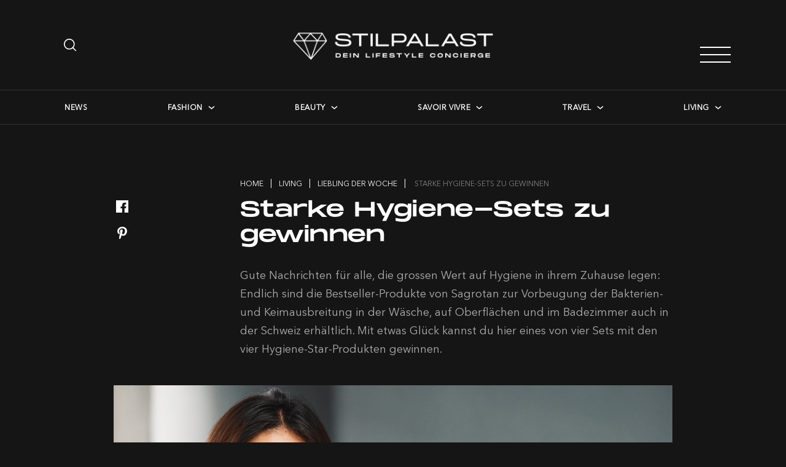

--- FILE ---
content_type: text/html; charset=UTF-8
request_url: https://www.stilpalast.ch/sagrotan
body_size: 17203
content:
<!doctype html>
<html lang="de-CH">
<head>
    <meta charset="UTF-8">
    <meta name="viewport" content="width=device-width, initial-scale=1">
    <link rel="profile" href="https://gmpg.org/xfn/11">
    <script async src="https://pagead2.googlesyndication.com/pagead/js/adsbygoogle.js?client=c…" crossorigin="anonymous" type="f9de79ed6fc0553967cc6065-text/javascript"></script>
    <script type="f9de79ed6fc0553967cc6065-text/javascript" data-cmp-ab="1" src="https://cdn.consentmanager.net/delivery/autoblocking/9ccb3d19a1ee0.js" data-cmp-host="d.delivery.consentmanager.net" data-cmp-cdn="cdn.consentmanager.net" data-cmp-codesrc="1"></script>
    <link rel="preload" as="font" href="https://www.stilpalast.ch/wp-content/themes/stilpalast/font/MonumentExtended/MonumentExtended-Regular.woff" crossorigin>
    <link rel="preload" as="font" href="https://www.stilpalast.ch/wp-content/themes/stilpalast/font/JosefinSans/JosefinSans-Regular.ttf" crossorigin>
    <link rel="preload" as="font" href="https://www.stilpalast.ch/wp-content/themes/stilpalast/font/NotoSans/NotoSans-Regular.ttf" crossorigin>
    <link rel="preload" as="font" href="https://www.stilpalast.ch/wp-content/themes/stilpalast/font/avenirnextcyr-regular.ttf" crossorigin>
    <meta name='robots' content='index, follow, max-image-preview:large, max-snippet:-1, max-video-preview:-1' />
	<style>img:is([sizes="auto" i], [sizes^="auto," i]) { contain-intrinsic-size: 3000px 1500px }</style>
	
	<!-- This site is optimized with the Yoast SEO plugin v26.3 - https://yoast.com/wordpress/plugins/seo/ -->
	<title>Starke Hygiene-Sets zu gewinnen</title>
	<meta name="description" content="Gute Nachrichten für alle, die grossen Wert auf Hygiene in ihrem Zuhause legen: Endlich sind die Bestseller-Produkte von Sagrotan zur Vorbeugung der Bakterien- und Keimausbreitung in der Wäsche, auf Oberflächen und im Badezimmer auch in der Schweiz erhältlich. Mit etwas Glück kannst du hier eines von vier Sets mit den vier Hygiene-Star-Produkten gewinnen." />
	<link rel="canonical" href="https://www.stilpalast.ch/sagrotan" />
	<meta property="og:locale" content="de_DE" />
	<meta property="og:type" content="article" />
	<meta property="og:title" content="Starke Hygiene-Sets zu gewinnen" />
	<meta property="og:description" content="Gute Nachrichten für alle, die grossen Wert auf Hygiene in ihrem Zuhause legen: Endlich sind die Bestseller-Produkte von Sagrotan zur Vorbeugung der Bakterien- und Keimausbreitung in der Wäsche, auf Oberflächen und im Badezimmer auch in der Schweiz erhältlich. Mit etwas Glück kannst du hier eines von vier Sets mit den vier Hygiene-Star-Produkten gewinnen." />
	<meta property="og:url" content="sagrotan" />
	<meta property="og:site_name" content="Stilpalast" />
	<meta property="article:publisher" content="https://www.facebook.com/stilpalast/" />
	<meta property="article:published_time" content="2019-05-02T08:00:58+00:00" />
	<meta property="article:modified_time" content="2021-09-21T17:14:07+00:00" />
	<meta property="og:image" content="https://www.stilpalast.ch/wp-content/uploads/2021/06/Hygienisch-saubere-Wäsche.jpg" />
	<meta property="og:image:width" content="1563" />
	<meta property="og:image:height" content="1085" />
	<meta property="og:image:type" content="image/jpeg" />
	<meta name="author" content="Doris Rickenbacher" />
	<meta name="twitter:card" content="summary_large_image" />
	<meta name="twitter:label1" content="Geschrieben von" />
	<meta name="twitter:data1" content="Doris Rickenbacher" />
	<meta name="twitter:label2" content="Geschätzte Lesezeit" />
	<meta name="twitter:data2" content="4 Minuten" />
	<script type="application/ld+json" class="yoast-schema-graph">{"@context":"https://schema.org","@graph":[{"@type":"Article","@id":"https://www.stilpalast.ch/sagrotan#article","isPartOf":{"@id":"https://www.stilpalast.ch/sagrotan"},"author":{"name":"Doris Rickenbacher","@id":"https://www.stilpalast.ch/#/schema/person/31a2e8aa8ee9bb58f95a66f46ef92821"},"headline":"Starke Hygiene-Sets zu gewinnen","datePublished":"2019-05-02T08:00:58+00:00","dateModified":"2021-09-21T17:14:07+00:00","mainEntityOfPage":{"@id":"https://www.stilpalast.ch/sagrotan"},"wordCount":677,"commentCount":0,"publisher":{"@id":"https://www.stilpalast.ch/#organization"},"image":{"@id":"https://www.stilpalast.ch/sagrotan#primaryimage"},"thumbnailUrl":"https://www.stilpalast.ch/wp-content/uploads/2021/06/Hygienisch-saubere-Wäsche.jpg","keywords":["Haushaltstipps","Hygiene"],"articleSection":["Liebling der Woche"],"inLanguage":"de-CH","potentialAction":[{"@type":"CommentAction","name":"Comment","target":["https://www.stilpalast.ch/sagrotan#respond"]}]},{"@type":"WebPage","@id":"https://www.stilpalast.ch/sagrotan","url":"https://www.stilpalast.ch/sagrotan","name":"Starke Hygiene-Sets zu gewinnen","isPartOf":{"@id":"https://www.stilpalast.ch/#website"},"primaryImageOfPage":{"@id":"https://www.stilpalast.ch/sagrotan#primaryimage"},"image":{"@id":"https://www.stilpalast.ch/sagrotan#primaryimage"},"thumbnailUrl":"https://www.stilpalast.ch/wp-content/uploads/2021/06/Hygienisch-saubere-Wäsche.jpg","datePublished":"2019-05-02T08:00:58+00:00","dateModified":"2021-09-21T17:14:07+00:00","description":"Gute Nachrichten für alle, die grossen Wert auf Hygiene in ihrem Zuhause legen: Endlich sind die Bestseller-Produkte von Sagrotan zur Vorbeugung der Bakterien- und Keimausbreitung in der Wäsche, auf Oberflächen und im Badezimmer auch in der Schweiz erhältlich. Mit etwas Glück kannst du hier eines von vier Sets mit den vier Hygiene-Star-Produkten gewinnen.","breadcrumb":{"@id":"https://www.stilpalast.ch/sagrotan#breadcrumb"},"inLanguage":"de-CH","potentialAction":[{"@type":"ReadAction","target":["https://www.stilpalast.ch/sagrotan"]}]},{"@type":"ImageObject","inLanguage":"de-CH","@id":"https://www.stilpalast.ch/sagrotan#primaryimage","url":"https://www.stilpalast.ch/wp-content/uploads/2021/06/Hygienisch-saubere-Wäsche.jpg","contentUrl":"https://www.stilpalast.ch/wp-content/uploads/2021/06/Hygienisch-saubere-Wäsche.jpg","width":1563,"height":1085,"caption":"Cropped portrait of an attractive young woman doing her laundry at home"},{"@type":"BreadcrumbList","@id":"https://www.stilpalast.ch/sagrotan#breadcrumb","itemListElement":[{"@type":"ListItem","position":1,"name":"Home","item":"https://www.stilpalast.ch/"},{"@type":"ListItem","position":2,"name":"Starke Hygiene-Sets zu gewinnen"}]},{"@type":"WebSite","@id":"https://www.stilpalast.ch/#website","url":"https://www.stilpalast.ch/","name":"Stilpalast","description":"Dein Lifestyle Concierge","publisher":{"@id":"https://www.stilpalast.ch/#organization"},"potentialAction":[{"@type":"SearchAction","target":{"@type":"EntryPoint","urlTemplate":"https://www.stilpalast.ch/?s={search_term_string}"},"query-input":{"@type":"PropertyValueSpecification","valueRequired":true,"valueName":"search_term_string"}}],"inLanguage":"de-CH"},{"@type":"Organization","@id":"https://www.stilpalast.ch/#organization","name":"Stilpalast AG","url":"https://www.stilpalast.ch/","logo":{"@type":"ImageObject","inLanguage":"de-CH","@id":"https://www.stilpalast.ch/#/schema/logo/image/","url":"https://www.stilpalast.ch/wp-content/uploads/2018/11/sp_logo_black_claim_a1-1-Kopie.jpg","contentUrl":"https://www.stilpalast.ch/wp-content/uploads/2018/11/sp_logo_black_claim_a1-1-Kopie.jpg","width":166,"height":100,"caption":"Stilpalast AG"},"image":{"@id":"https://www.stilpalast.ch/#/schema/logo/image/"},"sameAs":["https://www.facebook.com/stilpalast/","https://www.instagram.com/Stilpalast/"]},{"@type":"Person","@id":"https://www.stilpalast.ch/#/schema/person/31a2e8aa8ee9bb58f95a66f46ef92821","name":"Doris Rickenbacher","image":{"@type":"ImageObject","inLanguage":"de-CH","@id":"https://www.stilpalast.ch/#/schema/person/image/","url":"https://secure.gravatar.com/avatar/61260dd899ac59394daa005fe6082c2ab7f57e6907bddc68cf63d27ec2a58a57?s=96&d=mm&r=g","contentUrl":"https://secure.gravatar.com/avatar/61260dd899ac59394daa005fe6082c2ab7f57e6907bddc68cf63d27ec2a58a57?s=96&d=mm&r=g","caption":"Doris Rickenbacher"}}]}</script>
	<!-- / Yoast SEO plugin. -->


<link rel='dns-prefetch' href='//static.addtoany.com' />
<link rel='dns-prefetch' href='//adnz.co' />
<link rel='dns-prefetch' href='//www.formstack.com' />
<link rel='dns-prefetch' href='//www.googletagmanager.com' />
<link rel="alternate" type="application/rss+xml" title="Stilpalast &raquo; Feed" href="https://www.stilpalast.ch/feed" />
<link rel="alternate" type="application/rss+xml" title="Stilpalast &raquo; Kommentar-Feed" href="https://www.stilpalast.ch/comments/feed" />
<link rel="alternate" type="application/rss+xml" title="Stilpalast &raquo; Starke Hygiene-Sets zu gewinnen Kommentar-Feed" href="https://www.stilpalast.ch/sagrotan/feed" />
		<!-- This site uses the Google Analytics by MonsterInsights plugin v9.9.0 - Using Analytics tracking - https://www.monsterinsights.com/ -->
							<script src="//www.googletagmanager.com/gtag/js?id=G-YZR3LQWN6H"  data-cfasync="false" data-wpfc-render="false" async></script>
			<script data-cfasync="false" data-wpfc-render="false">
				var mi_version = '9.9.0';
				var mi_track_user = true;
				var mi_no_track_reason = '';
								var MonsterInsightsDefaultLocations = {"page_location":"https:\/\/www.stilpalast.ch\/living\/liebling-der-woche\/hygiene-testsieger-zu-gewinnen-109913\/"};
								if ( typeof MonsterInsightsPrivacyGuardFilter === 'function' ) {
					var MonsterInsightsLocations = (typeof MonsterInsightsExcludeQuery === 'object') ? MonsterInsightsPrivacyGuardFilter( MonsterInsightsExcludeQuery ) : MonsterInsightsPrivacyGuardFilter( MonsterInsightsDefaultLocations );
				} else {
					var MonsterInsightsLocations = (typeof MonsterInsightsExcludeQuery === 'object') ? MonsterInsightsExcludeQuery : MonsterInsightsDefaultLocations;
				}

								var disableStrs = [
										'ga-disable-G-YZR3LQWN6H',
									];

				/* Function to detect opted out users */
				function __gtagTrackerIsOptedOut() {
					for (var index = 0; index < disableStrs.length; index++) {
						if (document.cookie.indexOf(disableStrs[index] + '=true') > -1) {
							return true;
						}
					}

					return false;
				}

				/* Disable tracking if the opt-out cookie exists. */
				if (__gtagTrackerIsOptedOut()) {
					for (var index = 0; index < disableStrs.length; index++) {
						window[disableStrs[index]] = true;
					}
				}

				/* Opt-out function */
				function __gtagTrackerOptout() {
					for (var index = 0; index < disableStrs.length; index++) {
						document.cookie = disableStrs[index] + '=true; expires=Thu, 31 Dec 2099 23:59:59 UTC; path=/';
						window[disableStrs[index]] = true;
					}
				}

				if ('undefined' === typeof gaOptout) {
					function gaOptout() {
						__gtagTrackerOptout();
					}
				}
								window.dataLayer = window.dataLayer || [];

				window.MonsterInsightsDualTracker = {
					helpers: {},
					trackers: {},
				};
				if (mi_track_user) {
					function __gtagDataLayer() {
						dataLayer.push(arguments);
					}

					function __gtagTracker(type, name, parameters) {
						if (!parameters) {
							parameters = {};
						}

						if (parameters.send_to) {
							__gtagDataLayer.apply(null, arguments);
							return;
						}

						if (type === 'event') {
														parameters.send_to = monsterinsights_frontend.v4_id;
							var hookName = name;
							if (typeof parameters['event_category'] !== 'undefined') {
								hookName = parameters['event_category'] + ':' + name;
							}

							if (typeof MonsterInsightsDualTracker.trackers[hookName] !== 'undefined') {
								MonsterInsightsDualTracker.trackers[hookName](parameters);
							} else {
								__gtagDataLayer('event', name, parameters);
							}
							
						} else {
							__gtagDataLayer.apply(null, arguments);
						}
					}

					__gtagTracker('js', new Date());
					__gtagTracker('set', {
						'developer_id.dZGIzZG': true,
											});
					if ( MonsterInsightsLocations.page_location ) {
						__gtagTracker('set', MonsterInsightsLocations);
					}
										__gtagTracker('config', 'G-YZR3LQWN6H', {"forceSSL":"true","link_attribution":"true"} );
										window.gtag = __gtagTracker;										(function () {
						/* https://developers.google.com/analytics/devguides/collection/analyticsjs/ */
						/* ga and __gaTracker compatibility shim. */
						var noopfn = function () {
							return null;
						};
						var newtracker = function () {
							return new Tracker();
						};
						var Tracker = function () {
							return null;
						};
						var p = Tracker.prototype;
						p.get = noopfn;
						p.set = noopfn;
						p.send = function () {
							var args = Array.prototype.slice.call(arguments);
							args.unshift('send');
							__gaTracker.apply(null, args);
						};
						var __gaTracker = function () {
							var len = arguments.length;
							if (len === 0) {
								return;
							}
							var f = arguments[len - 1];
							if (typeof f !== 'object' || f === null || typeof f.hitCallback !== 'function') {
								if ('send' === arguments[0]) {
									var hitConverted, hitObject = false, action;
									if ('event' === arguments[1]) {
										if ('undefined' !== typeof arguments[3]) {
											hitObject = {
												'eventAction': arguments[3],
												'eventCategory': arguments[2],
												'eventLabel': arguments[4],
												'value': arguments[5] ? arguments[5] : 1,
											}
										}
									}
									if ('pageview' === arguments[1]) {
										if ('undefined' !== typeof arguments[2]) {
											hitObject = {
												'eventAction': 'page_view',
												'page_path': arguments[2],
											}
										}
									}
									if (typeof arguments[2] === 'object') {
										hitObject = arguments[2];
									}
									if (typeof arguments[5] === 'object') {
										Object.assign(hitObject, arguments[5]);
									}
									if ('undefined' !== typeof arguments[1].hitType) {
										hitObject = arguments[1];
										if ('pageview' === hitObject.hitType) {
											hitObject.eventAction = 'page_view';
										}
									}
									if (hitObject) {
										action = 'timing' === arguments[1].hitType ? 'timing_complete' : hitObject.eventAction;
										hitConverted = mapArgs(hitObject);
										__gtagTracker('event', action, hitConverted);
									}
								}
								return;
							}

							function mapArgs(args) {
								var arg, hit = {};
								var gaMap = {
									'eventCategory': 'event_category',
									'eventAction': 'event_action',
									'eventLabel': 'event_label',
									'eventValue': 'event_value',
									'nonInteraction': 'non_interaction',
									'timingCategory': 'event_category',
									'timingVar': 'name',
									'timingValue': 'value',
									'timingLabel': 'event_label',
									'page': 'page_path',
									'location': 'page_location',
									'title': 'page_title',
									'referrer' : 'page_referrer',
								};
								for (arg in args) {
																		if (!(!args.hasOwnProperty(arg) || !gaMap.hasOwnProperty(arg))) {
										hit[gaMap[arg]] = args[arg];
									} else {
										hit[arg] = args[arg];
									}
								}
								return hit;
							}

							try {
								f.hitCallback();
							} catch (ex) {
							}
						};
						__gaTracker.create = newtracker;
						__gaTracker.getByName = newtracker;
						__gaTracker.getAll = function () {
							return [];
						};
						__gaTracker.remove = noopfn;
						__gaTracker.loaded = true;
						window['__gaTracker'] = __gaTracker;
					})();
									} else {
										console.log("");
					(function () {
						function __gtagTracker() {
							return null;
						}

						window['__gtagTracker'] = __gtagTracker;
						window['gtag'] = __gtagTracker;
					})();
									}
			</script>
			
							<!-- / Google Analytics by MonsterInsights -->
		<script type="f9de79ed6fc0553967cc6065-text/javascript">
window._wpemojiSettings = {"baseUrl":"https:\/\/s.w.org\/images\/core\/emoji\/16.0.1\/72x72\/","ext":".png","svgUrl":"https:\/\/s.w.org\/images\/core\/emoji\/16.0.1\/svg\/","svgExt":".svg","source":{"concatemoji":"https:\/\/www.stilpalast.ch\/wp-includes\/js\/wp-emoji-release.min.js?ver=c8374d8a838741ccd24dd08c7392687c"}};
/*! This file is auto-generated */
!function(s,n){var o,i,e;function c(e){try{var t={supportTests:e,timestamp:(new Date).valueOf()};sessionStorage.setItem(o,JSON.stringify(t))}catch(e){}}function p(e,t,n){e.clearRect(0,0,e.canvas.width,e.canvas.height),e.fillText(t,0,0);var t=new Uint32Array(e.getImageData(0,0,e.canvas.width,e.canvas.height).data),a=(e.clearRect(0,0,e.canvas.width,e.canvas.height),e.fillText(n,0,0),new Uint32Array(e.getImageData(0,0,e.canvas.width,e.canvas.height).data));return t.every(function(e,t){return e===a[t]})}function u(e,t){e.clearRect(0,0,e.canvas.width,e.canvas.height),e.fillText(t,0,0);for(var n=e.getImageData(16,16,1,1),a=0;a<n.data.length;a++)if(0!==n.data[a])return!1;return!0}function f(e,t,n,a){switch(t){case"flag":return n(e,"\ud83c\udff3\ufe0f\u200d\u26a7\ufe0f","\ud83c\udff3\ufe0f\u200b\u26a7\ufe0f")?!1:!n(e,"\ud83c\udde8\ud83c\uddf6","\ud83c\udde8\u200b\ud83c\uddf6")&&!n(e,"\ud83c\udff4\udb40\udc67\udb40\udc62\udb40\udc65\udb40\udc6e\udb40\udc67\udb40\udc7f","\ud83c\udff4\u200b\udb40\udc67\u200b\udb40\udc62\u200b\udb40\udc65\u200b\udb40\udc6e\u200b\udb40\udc67\u200b\udb40\udc7f");case"emoji":return!a(e,"\ud83e\udedf")}return!1}function g(e,t,n,a){var r="undefined"!=typeof WorkerGlobalScope&&self instanceof WorkerGlobalScope?new OffscreenCanvas(300,150):s.createElement("canvas"),o=r.getContext("2d",{willReadFrequently:!0}),i=(o.textBaseline="top",o.font="600 32px Arial",{});return e.forEach(function(e){i[e]=t(o,e,n,a)}),i}function t(e){var t=s.createElement("script");t.src=e,t.defer=!0,s.head.appendChild(t)}"undefined"!=typeof Promise&&(o="wpEmojiSettingsSupports",i=["flag","emoji"],n.supports={everything:!0,everythingExceptFlag:!0},e=new Promise(function(e){s.addEventListener("DOMContentLoaded",e,{once:!0})}),new Promise(function(t){var n=function(){try{var e=JSON.parse(sessionStorage.getItem(o));if("object"==typeof e&&"number"==typeof e.timestamp&&(new Date).valueOf()<e.timestamp+604800&&"object"==typeof e.supportTests)return e.supportTests}catch(e){}return null}();if(!n){if("undefined"!=typeof Worker&&"undefined"!=typeof OffscreenCanvas&&"undefined"!=typeof URL&&URL.createObjectURL&&"undefined"!=typeof Blob)try{var e="postMessage("+g.toString()+"("+[JSON.stringify(i),f.toString(),p.toString(),u.toString()].join(",")+"));",a=new Blob([e],{type:"text/javascript"}),r=new Worker(URL.createObjectURL(a),{name:"wpTestEmojiSupports"});return void(r.onmessage=function(e){c(n=e.data),r.terminate(),t(n)})}catch(e){}c(n=g(i,f,p,u))}t(n)}).then(function(e){for(var t in e)n.supports[t]=e[t],n.supports.everything=n.supports.everything&&n.supports[t],"flag"!==t&&(n.supports.everythingExceptFlag=n.supports.everythingExceptFlag&&n.supports[t]);n.supports.everythingExceptFlag=n.supports.everythingExceptFlag&&!n.supports.flag,n.DOMReady=!1,n.readyCallback=function(){n.DOMReady=!0}}).then(function(){return e}).then(function(){var e;n.supports.everything||(n.readyCallback(),(e=n.source||{}).concatemoji?t(e.concatemoji):e.wpemoji&&e.twemoji&&(t(e.twemoji),t(e.wpemoji)))}))}((window,document),window._wpemojiSettings);
</script>
<link rel="stylesheet" href="https://www.stilpalast.ch/wp-content/cache/minify/4b06f.css" media="all" />

<style id='wp-emoji-styles-inline-css'>

	img.wp-smiley, img.emoji {
		display: inline !important;
		border: none !important;
		box-shadow: none !important;
		height: 1em !important;
		width: 1em !important;
		margin: 0 0.07em !important;
		vertical-align: -0.1em !important;
		background: none !important;
		padding: 0 !important;
	}
</style>
<link rel="stylesheet" href="https://www.stilpalast.ch/wp-content/cache/minify/a5ff7.css" media="all" />

<style id='classic-theme-styles-inline-css'>
/*! This file is auto-generated */
.wp-block-button__link{color:#fff;background-color:#32373c;border-radius:9999px;box-shadow:none;text-decoration:none;padding:calc(.667em + 2px) calc(1.333em + 2px);font-size:1.125em}.wp-block-file__button{background:#32373c;color:#fff;text-decoration:none}
</style>
<style id='global-styles-inline-css'>
:root{--wp--preset--aspect-ratio--square: 1;--wp--preset--aspect-ratio--4-3: 4/3;--wp--preset--aspect-ratio--3-4: 3/4;--wp--preset--aspect-ratio--3-2: 3/2;--wp--preset--aspect-ratio--2-3: 2/3;--wp--preset--aspect-ratio--16-9: 16/9;--wp--preset--aspect-ratio--9-16: 9/16;--wp--preset--color--black: #000000;--wp--preset--color--cyan-bluish-gray: #abb8c3;--wp--preset--color--white: #ffffff;--wp--preset--color--pale-pink: #f78da7;--wp--preset--color--vivid-red: #cf2e2e;--wp--preset--color--luminous-vivid-orange: #ff6900;--wp--preset--color--luminous-vivid-amber: #fcb900;--wp--preset--color--light-green-cyan: #7bdcb5;--wp--preset--color--vivid-green-cyan: #00d084;--wp--preset--color--pale-cyan-blue: #8ed1fc;--wp--preset--color--vivid-cyan-blue: #0693e3;--wp--preset--color--vivid-purple: #9b51e0;--wp--preset--gradient--vivid-cyan-blue-to-vivid-purple: linear-gradient(135deg,rgba(6,147,227,1) 0%,rgb(155,81,224) 100%);--wp--preset--gradient--light-green-cyan-to-vivid-green-cyan: linear-gradient(135deg,rgb(122,220,180) 0%,rgb(0,208,130) 100%);--wp--preset--gradient--luminous-vivid-amber-to-luminous-vivid-orange: linear-gradient(135deg,rgba(252,185,0,1) 0%,rgba(255,105,0,1) 100%);--wp--preset--gradient--luminous-vivid-orange-to-vivid-red: linear-gradient(135deg,rgba(255,105,0,1) 0%,rgb(207,46,46) 100%);--wp--preset--gradient--very-light-gray-to-cyan-bluish-gray: linear-gradient(135deg,rgb(238,238,238) 0%,rgb(169,184,195) 100%);--wp--preset--gradient--cool-to-warm-spectrum: linear-gradient(135deg,rgb(74,234,220) 0%,rgb(151,120,209) 20%,rgb(207,42,186) 40%,rgb(238,44,130) 60%,rgb(251,105,98) 80%,rgb(254,248,76) 100%);--wp--preset--gradient--blush-light-purple: linear-gradient(135deg,rgb(255,206,236) 0%,rgb(152,150,240) 100%);--wp--preset--gradient--blush-bordeaux: linear-gradient(135deg,rgb(254,205,165) 0%,rgb(254,45,45) 50%,rgb(107,0,62) 100%);--wp--preset--gradient--luminous-dusk: linear-gradient(135deg,rgb(255,203,112) 0%,rgb(199,81,192) 50%,rgb(65,88,208) 100%);--wp--preset--gradient--pale-ocean: linear-gradient(135deg,rgb(255,245,203) 0%,rgb(182,227,212) 50%,rgb(51,167,181) 100%);--wp--preset--gradient--electric-grass: linear-gradient(135deg,rgb(202,248,128) 0%,rgb(113,206,126) 100%);--wp--preset--gradient--midnight: linear-gradient(135deg,rgb(2,3,129) 0%,rgb(40,116,252) 100%);--wp--preset--font-size--small: 13px;--wp--preset--font-size--medium: 20px;--wp--preset--font-size--large: 36px;--wp--preset--font-size--x-large: 42px;--wp--preset--spacing--20: 0.44rem;--wp--preset--spacing--30: 0.67rem;--wp--preset--spacing--40: 1rem;--wp--preset--spacing--50: 1.5rem;--wp--preset--spacing--60: 2.25rem;--wp--preset--spacing--70: 3.38rem;--wp--preset--spacing--80: 5.06rem;--wp--preset--shadow--natural: 6px 6px 9px rgba(0, 0, 0, 0.2);--wp--preset--shadow--deep: 12px 12px 50px rgba(0, 0, 0, 0.4);--wp--preset--shadow--sharp: 6px 6px 0px rgba(0, 0, 0, 0.2);--wp--preset--shadow--outlined: 6px 6px 0px -3px rgba(255, 255, 255, 1), 6px 6px rgba(0, 0, 0, 1);--wp--preset--shadow--crisp: 6px 6px 0px rgba(0, 0, 0, 1);}:where(.is-layout-flex){gap: 0.5em;}:where(.is-layout-grid){gap: 0.5em;}body .is-layout-flex{display: flex;}.is-layout-flex{flex-wrap: wrap;align-items: center;}.is-layout-flex > :is(*, div){margin: 0;}body .is-layout-grid{display: grid;}.is-layout-grid > :is(*, div){margin: 0;}:where(.wp-block-columns.is-layout-flex){gap: 2em;}:where(.wp-block-columns.is-layout-grid){gap: 2em;}:where(.wp-block-post-template.is-layout-flex){gap: 1.25em;}:where(.wp-block-post-template.is-layout-grid){gap: 1.25em;}.has-black-color{color: var(--wp--preset--color--black) !important;}.has-cyan-bluish-gray-color{color: var(--wp--preset--color--cyan-bluish-gray) !important;}.has-white-color{color: var(--wp--preset--color--white) !important;}.has-pale-pink-color{color: var(--wp--preset--color--pale-pink) !important;}.has-vivid-red-color{color: var(--wp--preset--color--vivid-red) !important;}.has-luminous-vivid-orange-color{color: var(--wp--preset--color--luminous-vivid-orange) !important;}.has-luminous-vivid-amber-color{color: var(--wp--preset--color--luminous-vivid-amber) !important;}.has-light-green-cyan-color{color: var(--wp--preset--color--light-green-cyan) !important;}.has-vivid-green-cyan-color{color: var(--wp--preset--color--vivid-green-cyan) !important;}.has-pale-cyan-blue-color{color: var(--wp--preset--color--pale-cyan-blue) !important;}.has-vivid-cyan-blue-color{color: var(--wp--preset--color--vivid-cyan-blue) !important;}.has-vivid-purple-color{color: var(--wp--preset--color--vivid-purple) !important;}.has-black-background-color{background-color: var(--wp--preset--color--black) !important;}.has-cyan-bluish-gray-background-color{background-color: var(--wp--preset--color--cyan-bluish-gray) !important;}.has-white-background-color{background-color: var(--wp--preset--color--white) !important;}.has-pale-pink-background-color{background-color: var(--wp--preset--color--pale-pink) !important;}.has-vivid-red-background-color{background-color: var(--wp--preset--color--vivid-red) !important;}.has-luminous-vivid-orange-background-color{background-color: var(--wp--preset--color--luminous-vivid-orange) !important;}.has-luminous-vivid-amber-background-color{background-color: var(--wp--preset--color--luminous-vivid-amber) !important;}.has-light-green-cyan-background-color{background-color: var(--wp--preset--color--light-green-cyan) !important;}.has-vivid-green-cyan-background-color{background-color: var(--wp--preset--color--vivid-green-cyan) !important;}.has-pale-cyan-blue-background-color{background-color: var(--wp--preset--color--pale-cyan-blue) !important;}.has-vivid-cyan-blue-background-color{background-color: var(--wp--preset--color--vivid-cyan-blue) !important;}.has-vivid-purple-background-color{background-color: var(--wp--preset--color--vivid-purple) !important;}.has-black-border-color{border-color: var(--wp--preset--color--black) !important;}.has-cyan-bluish-gray-border-color{border-color: var(--wp--preset--color--cyan-bluish-gray) !important;}.has-white-border-color{border-color: var(--wp--preset--color--white) !important;}.has-pale-pink-border-color{border-color: var(--wp--preset--color--pale-pink) !important;}.has-vivid-red-border-color{border-color: var(--wp--preset--color--vivid-red) !important;}.has-luminous-vivid-orange-border-color{border-color: var(--wp--preset--color--luminous-vivid-orange) !important;}.has-luminous-vivid-amber-border-color{border-color: var(--wp--preset--color--luminous-vivid-amber) !important;}.has-light-green-cyan-border-color{border-color: var(--wp--preset--color--light-green-cyan) !important;}.has-vivid-green-cyan-border-color{border-color: var(--wp--preset--color--vivid-green-cyan) !important;}.has-pale-cyan-blue-border-color{border-color: var(--wp--preset--color--pale-cyan-blue) !important;}.has-vivid-cyan-blue-border-color{border-color: var(--wp--preset--color--vivid-cyan-blue) !important;}.has-vivid-purple-border-color{border-color: var(--wp--preset--color--vivid-purple) !important;}.has-vivid-cyan-blue-to-vivid-purple-gradient-background{background: var(--wp--preset--gradient--vivid-cyan-blue-to-vivid-purple) !important;}.has-light-green-cyan-to-vivid-green-cyan-gradient-background{background: var(--wp--preset--gradient--light-green-cyan-to-vivid-green-cyan) !important;}.has-luminous-vivid-amber-to-luminous-vivid-orange-gradient-background{background: var(--wp--preset--gradient--luminous-vivid-amber-to-luminous-vivid-orange) !important;}.has-luminous-vivid-orange-to-vivid-red-gradient-background{background: var(--wp--preset--gradient--luminous-vivid-orange-to-vivid-red) !important;}.has-very-light-gray-to-cyan-bluish-gray-gradient-background{background: var(--wp--preset--gradient--very-light-gray-to-cyan-bluish-gray) !important;}.has-cool-to-warm-spectrum-gradient-background{background: var(--wp--preset--gradient--cool-to-warm-spectrum) !important;}.has-blush-light-purple-gradient-background{background: var(--wp--preset--gradient--blush-light-purple) !important;}.has-blush-bordeaux-gradient-background{background: var(--wp--preset--gradient--blush-bordeaux) !important;}.has-luminous-dusk-gradient-background{background: var(--wp--preset--gradient--luminous-dusk) !important;}.has-pale-ocean-gradient-background{background: var(--wp--preset--gradient--pale-ocean) !important;}.has-electric-grass-gradient-background{background: var(--wp--preset--gradient--electric-grass) !important;}.has-midnight-gradient-background{background: var(--wp--preset--gradient--midnight) !important;}.has-small-font-size{font-size: var(--wp--preset--font-size--small) !important;}.has-medium-font-size{font-size: var(--wp--preset--font-size--medium) !important;}.has-large-font-size{font-size: var(--wp--preset--font-size--large) !important;}.has-x-large-font-size{font-size: var(--wp--preset--font-size--x-large) !important;}
:where(.wp-block-post-template.is-layout-flex){gap: 1.25em;}:where(.wp-block-post-template.is-layout-grid){gap: 1.25em;}
:where(.wp-block-columns.is-layout-flex){gap: 2em;}:where(.wp-block-columns.is-layout-grid){gap: 2em;}
:root :where(.wp-block-pullquote){font-size: 1.5em;line-height: 1.6;}
</style>
<link rel="stylesheet" href="https://www.stilpalast.ch/wp-content/cache/minify/4c431.css" media="all" />

<link rel='stylesheet' id='formstack-css-css' href='//www.formstack.com/forms/css/2/wordpress-post.css?ver=c8374d8a838741ccd24dd08c7392687c' media='all' />
<link rel="stylesheet" href="https://www.stilpalast.ch/wp-content/cache/minify/1813d.css" media="all" />











<script data-cfasync="false" data-wpfc-render="false" id='monsterinsights-frontend-script-js-extra'>var monsterinsights_frontend = {"js_events_tracking":"true","download_extensions":"doc,pdf,ppt,zip,xls,docx,pptx,xlsx","inbound_paths":"[{\"path\":\"\\\/go\\\/\",\"label\":\"affiliate\"},{\"path\":\"\\\/recommend\\\/\",\"label\":\"affiliate\"}]","home_url":"https:\/\/www.stilpalast.ch","hash_tracking":"false","v4_id":"G-YZR3LQWN6H"};</script>
<script id="addtoany-core-js-before" type="f9de79ed6fc0553967cc6065-text/javascript">
window.a2a_config=window.a2a_config||{};a2a_config.callbacks=[];a2a_config.overlays=[];a2a_config.templates={};a2a_localize = {
	Share: "Share",
	Save: "Save",
	Subscribe: "Subscribe",
	Email: "Email",
	Bookmark: "Bookmark",
	ShowAll: "Show all",
	ShowLess: "Show less",
	FindServices: "Find service(s)",
	FindAnyServiceToAddTo: "Instantly find any service to add to",
	PoweredBy: "Powered by",
	ShareViaEmail: "Share via email",
	SubscribeViaEmail: "Subscribe via email",
	BookmarkInYourBrowser: "Bookmark in your browser",
	BookmarkInstructions: "Press Ctrl+D or \u2318+D to bookmark this page",
	AddToYourFavorites: "Add to your favorites",
	SendFromWebOrProgram: "Send from any email address or email program",
	EmailProgram: "Email program",
	More: "More&#8230;",
	ThanksForSharing: "Thanks for sharing!",
	ThanksForFollowing: "Thanks for following!"
};

a2a_config.icon_color="transparent,#ffffff";
</script>
<script defer src="https://static.addtoany.com/menu/page.js" id="addtoany-core-js" type="f9de79ed6fc0553967cc6065-text/javascript"></script>
<script src="https://www.stilpalast.ch/wp-content/cache/minify/30c76.js" type="f9de79ed6fc0553967cc6065-text/javascript"></script>

<script defer src="https://www.stilpalast.ch/wp-content/cache/minify/0eca3.js" type="f9de79ed6fc0553967cc6065-text/javascript"></script>


<script id="my_loadmore-js-extra" type="f9de79ed6fc0553967cc6065-text/javascript">
var stilpalast_loadmore_params = {"ajaxurl":"https:\/\/www.stilpalast.ch\/wp-admin\/admin-ajax.php","posts":"{\"p\":109913,\"page\":0,\"name\":\"hygiene-testsieger-zu-gewinnen\",\"category_name\":\"living\\\/liebling-der-woche\",\"error\":\"\",\"m\":\"\",\"post_parent\":\"\",\"subpost\":\"\",\"subpost_id\":\"\",\"attachment\":\"\",\"attachment_id\":0,\"pagename\":\"\",\"page_id\":0,\"second\":\"\",\"minute\":\"\",\"hour\":\"\",\"day\":0,\"monthnum\":0,\"year\":0,\"w\":0,\"tag\":\"\",\"cat\":\"\",\"tag_id\":\"\",\"author\":\"\",\"author_name\":\"\",\"feed\":\"\",\"tb\":\"\",\"paged\":0,\"meta_key\":\"\",\"meta_value\":\"\",\"preview\":\"\",\"s\":\"\",\"sentence\":\"\",\"title\":\"\",\"fields\":\"all\",\"menu_order\":\"\",\"embed\":\"\",\"category__in\":[],\"category__not_in\":[],\"category__and\":[],\"post__in\":[],\"post__not_in\":[],\"post_name__in\":[],\"tag__in\":[],\"tag__not_in\":[],\"tag__and\":[],\"tag_slug__in\":[],\"tag_slug__and\":[],\"post_parent__in\":[],\"post_parent__not_in\":[],\"author__in\":[],\"author__not_in\":[],\"search_columns\":[],\"posts_per_page\":9,\"ignore_sticky_posts\":false,\"suppress_filters\":false,\"cache_results\":true,\"update_post_term_cache\":true,\"update_menu_item_cache\":false,\"lazy_load_term_meta\":true,\"update_post_meta_cache\":true,\"post_type\":\"\",\"nopaging\":false,\"comments_per_page\":\"50\",\"no_found_rows\":false,\"order\":\"DESC\"}","current_page":"1","max_page":"0"};
</script>
<script src="https://www.stilpalast.ch/wp-content/cache/minify/f2820.js" type="f9de79ed6fc0553967cc6065-text/javascript"></script>


<link rel="https://api.w.org/" href="https://www.stilpalast.ch/wp-json/" /><link rel="alternate" title="JSON" type="application/json" href="https://www.stilpalast.ch/wp-json/wp/v2/posts/109913" /><link rel="EditURI" type="application/rsd+xml" title="RSD" href="https://www.stilpalast.ch/xmlrpc.php?rsd" />

<link rel='shortlink' href='https://www.stilpalast.ch/?p=109913' />
<link rel="alternate" title="oEmbed (JSON)" type="application/json+oembed" href="https://www.stilpalast.ch/wp-json/oembed/1.0/embed?url=https%3A%2F%2Fwww.stilpalast.ch%2Fsagrotan" />
<link rel="alternate" title="oEmbed (XML)" type="text/xml+oembed" href="https://www.stilpalast.ch/wp-json/oembed/1.0/embed?url=https%3A%2F%2Fwww.stilpalast.ch%2Fsagrotan&#038;format=xml" />
<meta name="generator" content="Site Kit by Google 1.165.0" /><link rel="pingback" href="https://www.stilpalast.ch/xmlrpc.php"><link rel="icon" href="https://www.stilpalast.ch/wp-content/uploads/2020/07/cropped-icon-32x32.png" sizes="32x32" />
<link rel="icon" href="https://www.stilpalast.ch/wp-content/uploads/2020/07/cropped-icon-192x192.png" sizes="192x192" />
<link rel="apple-touch-icon" href="https://www.stilpalast.ch/wp-content/uploads/2020/07/cropped-icon-180x180.png" />
<meta name="msapplication-TileImage" content="https://www.stilpalast.ch/wp-content/uploads/2020/07/cropped-icon-270x270.png" />
		<style id="wp-custom-css">
			/* 32884 */
@media screen and (max-width: 767px){
.article .article-container p.article__image img {
    margin-left: -24px !important; 
}
	.gallery-collage {
		row-gap: 30px;
	}
}

.home .widget_instagram-feed-widget .widget-title {
    max-width: 1005px;
    margin: 0 auto 32px;
    padding: 0;
}

body > div > iframe{
}




		</style>
		</head>

<body class="wp-singular post-template-default single single-post postid-109913 single-format-standard wp-custom-logo wp-theme-stilpalast">
<div class="page_wrap">
    <header>
        
        <div class="container header__container">
            <div class="header__container-top">
                <div class="header__container-form">
                    <form role="search" method="get" class="custom-search-form" action="https://www.stilpalast.ch/">
	<label for="search-form-input" class="screen-reader-text">Search …</label>
    <label>
		<input type="search" id="search-form-input" class="search-input" placeholder="Ihre Anfrage hier…" value="" name="s" autocomplete="off" />
		<input type="submit" class="search-submit">
    </label>
</form>
<button class="show-search-input" type="button" title="Ihre Anfrage hier"></button>                </div>
                <div class="header__container-logo">
                    <a href="https://www.stilpalast.ch" class="custom-logo-link" rel="home" >
                        <img src="https://www.stilpalast.ch/wp-content/themes/stilpalast/image/SP_logo_w.png"
                             class="custom-logo" alt="Stilpalast">
                    </a>
                </div>
                <div class="header__container-hamburger">
                    <nav role="navigation">
                        <div id="menuToggle">
                            <input type="checkbox" id="header-menu-toggle-checbox" />
                            <label for="header-menu-toggle-checbox" class="screen-reader-text">checkbox menu</label>

                            <span></span>
                            <span></span>
                            <span></span>

                            <div id="menu-block">
                                <ul class="nav__list" id="menu-second-menu"><li id="menu-item-26591" class="menu-item menu-item-type-post_type menu-item-object-page menu-item-26591 nav__item-parent"><a class="nav__link"  href="https://www.stilpalast.ch/ueberuns">Über Uns</a></li>
<li id="menu-item-26588" class="menu-item menu-item-type-post_type menu-item-object-page menu-item-26588 nav__item-parent"><a class="nav__link"  href="https://www.stilpalast.ch/kontakt">Kontakt</a></li>
<li id="menu-item-26590" class="menu-item menu-item-type-post_type menu-item-object-page menu-item-26590 nav__item-parent"><a class="nav__link"  href="https://www.stilpalast.ch/mediadaten">Mediadaten</a></li>
<li id="menu-item-26589" class="menu-item menu-item-type-post_type menu-item-object-page menu-item-26589 nav__item-parent"><a class="nav__link"  href="https://www.stilpalast.ch/impressum">Impressum</a></li>
<li id="menu-item-106682" class="menu-item menu-item-type-post_type menu-item-object-page menu-item-106682 nav__item-parent"><a class="nav__link"  href="https://www.stilpalast.ch/datenschutz">Datenschutzerklärung</a></li>
</ul>                            </div>
                        </div>
                    </nav>
                    <div class="hamburger">
                        <div>
                            <span></span>
                            <span></span>
                            <span></span>
                        </div>
                    </div>
                </div>
            </div>
            <div class="header_container-bottom">
                <div class="social mobile">
                    <ul class="nav__list" id="menu-social-menu"><li id="menu-item-26606" class="menu-item menu-item-type-custom menu-item-object-custom menu-item-26606"><a class="social"  target="_blank" rel="noopener noreferrer" href="https://www.facebook.com/stilpalast/">facebook</a></li>
<li id="menu-item-26607" class="menu-item menu-item-type-custom menu-item-object-custom menu-item-26607"><a class="social"  target="_blank" rel="noopener noreferrer" href="https://www.instagram.com/Stilpalast/">instagram</a></li>
<li id="menu-item-26608" class="menu-item menu-item-type-custom menu-item-object-custom menu-item-26608"><a class="social"  target="_blank" rel="noopener noreferrer" href="https://www.pinterest.com/Stilpalastch/">pinterest</a></li>
</ul>                </div>
                <nav class="nav header__nav">
                    <ul class="nav__list" id="menu-primary-menu"><li id="menu-item-179048" class="menu-item menu-item-type-taxonomy menu-item-object-category menu-item-179048 nav__item"><a class="nav__link"  href="https://www.stilpalast.ch/category/news">News</a></li>
<li id="menu-item-26616" class="menu-item menu-item-type-taxonomy menu-item-object-category menu-item-has-children menu-item-26616 nav__item"><a class="nav__link"  href="https://www.stilpalast.ch/category/fashion">Fashion</a>
<ul class="sub-menu">
	<li id="menu-item-26702" class="menu-item menu-item-type-taxonomy menu-item-object-category menu-item-26702 nav__item"><a class="nav__link"  href="https://www.stilpalast.ch/fashion/trends">Trends</a></li>
	<li id="menu-item-26700" class="menu-item menu-item-type-taxonomy menu-item-object-category menu-item-26700 nav__item"><a class="nav__link"  href="https://www.stilpalast.ch/fashion/stylefinder">Stylefinder</a></li>
	<li id="menu-item-26699" class="menu-item menu-item-type-taxonomy menu-item-object-category menu-item-26699 nav__item"><a class="nav__link"  href="https://www.stilpalast.ch/fashion/star-streetstyle">Star- &amp; Streetstyle</a></li>
	<li id="menu-item-26701" class="menu-item menu-item-type-taxonomy menu-item-object-category menu-item-26701 nav__item"><a class="nav__link"  href="https://www.stilpalast.ch/fashion/top-10-schn%C3%A4ppchen">Top-10-Schnäppchen</a></li>
	<li id="menu-item-26698" class="menu-item menu-item-type-taxonomy menu-item-object-category menu-item-26698 nav__item"><a class="nav__link"  href="https://www.stilpalast.ch/fashion/liebling-der-woche">Liebling der Woche</a></li>
</ul>
</li>
<li id="menu-item-26617" class="menu-item menu-item-type-taxonomy menu-item-object-category menu-item-has-children menu-item-26617 nav__item"><a class="nav__link"  href="https://www.stilpalast.ch/category/beauty">Beauty</a>
<ul class="sub-menu">
	<li id="menu-item-26706" class="menu-item menu-item-type-taxonomy menu-item-object-category menu-item-26706 nav__item"><a class="nav__link"  href="https://www.stilpalast.ch/beauty/tipps-vom-profi">Tipps vom Profi</a></li>
	<li id="menu-item-26703" class="menu-item menu-item-type-taxonomy menu-item-object-category menu-item-26703 nav__item"><a class="nav__link"  href="https://www.stilpalast.ch/beauty/fitness">Fitness</a></li>
	<li id="menu-item-26707" class="menu-item menu-item-type-taxonomy menu-item-object-category menu-item-26707 nav__item"><a class="nav__link"  href="https://www.stilpalast.ch/beauty/trends">Trends</a></li>
	<li id="menu-item-26705" class="menu-item menu-item-type-taxonomy menu-item-object-category menu-item-26705 nav__item"><a class="nav__link"  href="https://www.stilpalast.ch/beauty/stilpalast-testet">Stilpalast testet</a></li>
	<li id="menu-item-26704" class="menu-item menu-item-type-taxonomy menu-item-object-category menu-item-26704 nav__item"><a class="nav__link"  href="https://www.stilpalast.ch/beauty/liebling-der-woche">Liebling der Woche</a></li>
</ul>
</li>
<li id="menu-item-26618" class="menu-item menu-item-type-taxonomy menu-item-object-category menu-item-has-children menu-item-26618 nav__item"><a class="nav__link"  href="https://www.stilpalast.ch/category/savoir-vivre">Savoir Vivre</a>
<ul class="sub-menu">
	<li id="menu-item-26622" class="menu-item menu-item-type-taxonomy menu-item-object-category menu-item-26622 nav__item"><a class="nav__link"  href="https://www.stilpalast.ch/savoir-vivre/genuss">Genuss</a></li>
	<li id="menu-item-26623" class="menu-item menu-item-type-taxonomy menu-item-object-category menu-item-26623 nav__item"><a class="nav__link"  href="https://www.stilpalast.ch/savoir-vivre/geschenkideen">Geschenkideen</a></li>
	<li id="menu-item-26624" class="menu-item menu-item-type-taxonomy menu-item-object-category menu-item-26624 nav__item"><a class="nav__link"  href="https://www.stilpalast.ch/savoir-vivre/kunstkultur">Kunst/Kultur</a></li>
	<li id="menu-item-26625" class="menu-item menu-item-type-taxonomy menu-item-object-category menu-item-26625 nav__item"><a class="nav__link"  href="https://www.stilpalast.ch/savoir-vivre/gadgets">Gadgets</a></li>
	<li id="menu-item-26626" class="menu-item menu-item-type-taxonomy menu-item-object-category menu-item-26626 nav__item"><a class="nav__link"  href="https://www.stilpalast.ch/savoir-vivre/automoto">Auto/Moto</a></li>
	<li id="menu-item-56803" class="menu-item menu-item-type-custom menu-item-object-custom menu-item-56803 nav__item"><a class="nav__link"  href="https://www.stilpalast.ch/savoir-vivre/rezepte/">Rezepte Welt</a></li>
</ul>
</li>
<li id="menu-item-26619" class="menu-item menu-item-type-taxonomy menu-item-object-category menu-item-has-children menu-item-26619 nav__item"><a class="nav__link"  href="https://www.stilpalast.ch/category/travel">Travel</a>
<ul class="sub-menu">
	<li id="menu-item-26710" class="menu-item menu-item-type-taxonomy menu-item-object-category menu-item-26710 nav__item"><a class="nav__link"  href="https://www.stilpalast.ch/travel/specials">Specials</a></li>
	<li id="menu-item-26711" class="menu-item menu-item-type-taxonomy menu-item-object-category menu-item-26711 nav__item"><a class="nav__link"  href="https://www.stilpalast.ch/travel/st%C3%A4dtetipps">Städtetipps</a></li>
	<li id="menu-item-26708" class="menu-item menu-item-type-taxonomy menu-item-object-category menu-item-26708 nav__item"><a class="nav__link"  href="https://www.stilpalast.ch/travel/mit-locals-unterwegs">Mit Locals unterwegs</a></li>
	<li id="menu-item-26709" class="menu-item menu-item-type-taxonomy menu-item-object-category menu-item-26709 nav__item"><a class="nav__link"  href="https://www.stilpalast.ch/travel/reiseangebote">Reiseangebote</a></li>
</ul>
</li>
<li id="menu-item-26620" class="menu-item menu-item-type-taxonomy menu-item-object-category current-post-ancestor menu-item-has-children menu-item-26620 nav__item"><a class="nav__link"  href="https://www.stilpalast.ch/category/living">Living</a>
<ul class="sub-menu">
	<li id="menu-item-26713" class="menu-item menu-item-type-taxonomy menu-item-object-category menu-item-26713 nav__item"><a class="nav__link"  href="https://www.stilpalast.ch/living/inspirationen">Inspirationen</a></li>
	<li id="menu-item-26715" class="menu-item menu-item-type-taxonomy menu-item-object-category menu-item-26715 nav__item"><a class="nav__link"  href="https://www.stilpalast.ch/living/trends">Trends</a></li>
	<li id="menu-item-26712" class="menu-item menu-item-type-taxonomy menu-item-object-category menu-item-26712 nav__item"><a class="nav__link"  href="https://www.stilpalast.ch/living/hometours">Hometours</a></li>
	<li id="menu-item-26714" class="menu-item menu-item-type-taxonomy menu-item-object-category current-post-ancestor current-menu-parent current-post-parent menu-item-26714 nav__item"><a class="nav__link"  href="https://www.stilpalast.ch/living/liebling-der-woche">Liebling der Woche</a></li>
</ul>
</li>
</ul>                </nav>

                <div class="header-menu mobile">
                    <ul class="nav__list" id="menu-second-menu-1"><li class="menu-item menu-item-type-post_type menu-item-object-page menu-item-26591 nav__item-parent"><a class="nav__link"  href="https://www.stilpalast.ch/ueberuns">Über Uns</a></li>
<li class="menu-item menu-item-type-post_type menu-item-object-page menu-item-26588 nav__item-parent"><a class="nav__link"  href="https://www.stilpalast.ch/kontakt">Kontakt</a></li>
<li class="menu-item menu-item-type-post_type menu-item-object-page menu-item-26590 nav__item-parent"><a class="nav__link"  href="https://www.stilpalast.ch/mediadaten">Mediadaten</a></li>
<li class="menu-item menu-item-type-post_type menu-item-object-page menu-item-26589 nav__item-parent"><a class="nav__link"  href="https://www.stilpalast.ch/impressum">Impressum</a></li>
<li class="menu-item menu-item-type-post_type menu-item-object-page menu-item-106682 nav__item-parent"><a class="nav__link"  href="https://www.stilpalast.ch/datenschutz">Datenschutzerklärung</a></li>
</ul>                </div>
            </div>
        </div>

    </header>

<div class="article-page">
    
<div class="site" id="post-109913" class="post-109913 post type-post status-publish format-standard has-post-thumbnail hentry category-liebling-der-woche tag-haushaltstipps tag-hygiene">
  <div class="main">
   <div id="adnz_wideboard_1"></div>
    <section class="breadcrumb">
      <div class="container breadcrumb-container">
        <ul class="breadcrumb__list" itemscope itemtype="http://schema.org/BreadcrumbList"><li itemprop="itemListElement" itemscope itemtype="http://schema.org/ListItem"><a href="https://www.stilpalast.ch/" itemprop="item"><span itemprop="name">home</span></a><meta itemprop="position" content="1" /></li><li itemprop="itemListElement" itemscope itemtype="http://schema.org/ListItem"><a href="https://www.stilpalast.ch/category/living" itemprop="item"><span itemprop="name">Living</span></a><meta itemprop="position" content="2" /></li><li itemprop="itemListElement" itemscope itemtype="http://schema.org/ListItem"><a href="https://www.stilpalast.ch/living/liebling-der-woche" itemprop="item"><span itemprop="name">Liebling der Woche</span></a><meta itemprop="position" content="3" /></li><li>Starke Hygiene-Sets zu gewinnen</li></ul><!-- .breadcrumbs --><h2 class="entry-title">Starke Hygiene-Sets zu gewinnen</h2>        <div class="article-share">
          <div class="addtoany_shortcode"><div class="a2a_kit a2a_kit_size_ addtoany_list" data-a2a-url="https://www.stilpalast.ch/sagrotan" data-a2a-title="Starke Hygiene-Sets zu gewinnen"><a class="a2a_button_facebook" href="https://www.addtoany.com/add_to/facebook?linkurl=https%3A%2F%2Fwww.stilpalast.ch%2Fsagrotan&amp;linkname=Starke%20Hygiene-Sets%20zu%20gewinnen" title="Facebook" rel="nofollow noopener" target="_blank"><img src="/wp-content/themes/stilpalast/image/facebook.svg" alt="Facebook"></a><a class="a2a_button_pinterest" href="https://www.addtoany.com/add_to/pinterest?linkurl=https%3A%2F%2Fwww.stilpalast.ch%2Fsagrotan&amp;linkname=Starke%20Hygiene-Sets%20zu%20gewinnen" title="Pinterest" rel="nofollow noopener" target="_blank"><img src="/wp-content/themes/stilpalast/image/pinterest.svg" alt="Pinterest"></a></div></div>
        </div>
      </div>
    </section>
    <section class="article">
      <div class="container article-container">
        <p>Gute Nachrichten für alle, die grossen Wert auf Hygiene in ihrem Zuhause legen: Endlich sind die Bestseller-Produkte von Sagrotan zur Vorbeugung der Bakterien- und Keimausbreitung in der Wäsche, auf Oberflächen und im Badezimmer auch in der Schweiz erhältlich. Mit etwas Glück kannst du hier eines von vier Sets mit den vier Hygiene-Star-Produkten gewinnen.</p>        <div class='article__image'>
          <img src='https://www.stilpalast.ch/wp-content/uploads/2021/06/Hygienisch-saubere-Wäsche.jpg' loading="lazy" alt="">
          Bilder: © Stilpalast        </div>
        <p>Seit letztem Jahr kommt der Hygiene eine immer grössere Bedeutung zu – auch in unserem Zuhause. Schliesslich verbringen wir immer mehr Zeit in unseren eigenen vier Wänden, wo es viele Türgriffe und Oberflächen gibt, die wir regelmässig anfassen. Aber auch der Wäschehygiene gilt es vermehrt Beachtung zu schenken, denn bei gängigen Waschtemperaturen bis zu 40°C überleben auch hier Keime, die sich über Kleidungsstücke und in der Waschmaschine ausbreiten können.</p>
<p><img fetchpriority="high" decoding="async" class="wp-image-109918 size-full" src="https://www.stilpalast.ch/wp-content/uploads/2021/06/Wäsche-sauber-und-hygienisch-mit-flasche.jpg" alt="" width="800" height="609" srcset="https://www.stilpalast.ch/wp-content/uploads/2021/06/Wäsche-sauber-und-hygienisch-mit-flasche.jpg 800w, https://www.stilpalast.ch/wp-content/uploads/2021/06/Wäsche-sauber-und-hygienisch-mit-flasche-300x228.jpg 300w, https://www.stilpalast.ch/wp-content/uploads/2021/06/Wäsche-sauber-und-hygienisch-mit-flasche-768x585.jpg 768w, https://www.stilpalast.ch/wp-content/uploads/2021/06/Wäsche-sauber-und-hygienisch-mit-flasche-600x457.jpg 600w" sizes="(max-width: 800px) 100vw, 800px" /></p>
<p>Das bekannte Label Sagrotan, seit über 100 Jahren Experte für den Schutz der Gesundheit und für hygienische Sauberkeit, bietet für bessere Hygiene-Standards die perfekte Produkte-Palette, mit der zuverlässig 99,9 Prozent der Bakterien entfernt werden können. Ab sofort sind die Produkte in der Schweiz erhältlich.</p>
<p>&nbsp;</p>
<p><strong>Der Topseller für hygienisch saubere Wäsche</strong></p>
<p>Zu unseren Favoriten zählen die Sagrotan Wäsche-Hygienespüler Frische und Sensitive, der auf Amazon mit den besten Kundenbewertungen Topseller sind.</p>
<p>Bekanntlich ist nur Kochwäsche über 60°C frei von Bakterien und Keimen. Doch leider sind viele unserer Lieblingsteile nur bis max. 40°C waschbar. Zum Glück gibt es da die Sagrotan Waschmittelzusätze, die erwiesenermassen bereits ab 20°C 99,9% Bakterien sowie Pilze und spezielle Viren (inkl. Grippe- und Erkältungsviren sowie das Covid-19 Virus) durch vorgängiges Einweichen, entfernen. Wir sind auch von dem langanhaltenden Frischeeffekt des Hygienespülers begeistert. Stark verschwitzte Sportwäsche roch selbst nach einem 30°C Kurzwaschgang sehr fein. Cool: Der dermatologisch getestete Sagrotan Wäsche-Hygienespüler Sensitiv ist auch für Personen, die empfindlich auf Waschmittel reagieren, geeignet.</p>
<p><img decoding="async" class="alignnone wp-image-109923 size-full" src="https://www.stilpalast.ch/wp-content/uploads/2021/06/Sagrotan-Hygiene-Produkte.jpg" alt="" width="1000" height="750" srcset="https://www.stilpalast.ch/wp-content/uploads/2021/06/Sagrotan-Hygiene-Produkte.jpg 1000w, https://www.stilpalast.ch/wp-content/uploads/2021/06/Sagrotan-Hygiene-Produkte-300x225.jpg 300w, https://www.stilpalast.ch/wp-content/uploads/2021/06/Sagrotan-Hygiene-Produkte-768x576.jpg 768w, https://www.stilpalast.ch/wp-content/uploads/2021/06/Sagrotan-Hygiene-Produkte-600x450.jpg 600w" sizes="(max-width: 1000px) 100vw, 1000px" /></p>
<p><em>Die beiden Sagrotan Wäsche-Hygienespüler sind zum Beispiel bei Migros, Spar, Denner und ausgewählten Onlinehändlern zum UVP von CHF 9.95 (1,5 Liter) erhältlich.</em></p>
<p>&nbsp;</p>
<p><strong>Reinigung der Waschmaschine</strong></p>
<p>Wäschst du deine Wäsche oft bei niedrigen Temperaturen, mit Flüssigwaschmittel und auch regelmässig im Kurzwaschgang? Dann solltest du unbedingt ab und zu deine Waschmaschine reinigen. Besonders bei niedrigen Temperaturen können bei jedem Waschgang Schmutz, Kalk und Waschmittelrückstände in der Waschmaschine zurückbleiben. Begünstigt durch die Feuchtigkeit in der Maschine vermehren sich zudem geruchsbildende und krankmachende Bakterien, welche mit der Zeit unangenehme Gerüche verursachen oder sich über nachfolgende Wäschen verbreiten können.</p>
<p>Sagrotan hat einen Waschmaschinen Hygiene-Reiniger entwickelt, der zuverlässig 99,9 % der Bakterien entfernt und somit für eine hygienisch saubere Maschine sorgt – selbst in unzugänglichen Innenbereichen. Zusätzlich hilft er dabei Kalk, Schmutz und Rückstände zu entfernen.</p>
<p><img decoding="async" class="alignnone wp-image-109921 size-full" src="https://www.stilpalast.ch/wp-content/uploads/2021/06/Sagrotan-Waschmaschinen-Hygiene-Reiniger.jpg" alt="" width="800" height="628" srcset="https://www.stilpalast.ch/wp-content/uploads/2021/06/Sagrotan-Waschmaschinen-Hygiene-Reiniger.jpg 800w, https://www.stilpalast.ch/wp-content/uploads/2021/06/Sagrotan-Waschmaschinen-Hygiene-Reiniger-300x236.jpg 300w, https://www.stilpalast.ch/wp-content/uploads/2021/06/Sagrotan-Waschmaschinen-Hygiene-Reiniger-768x603.jpg 768w, https://www.stilpalast.ch/wp-content/uploads/2021/06/Sagrotan-Waschmaschinen-Hygiene-Reiniger-600x471.jpg 600w" sizes="(max-width: 800px) 100vw, 800px" /></p>
<p>Die Anwendung des Waschmaschinen-Reinigers ist sehr einfach: Zuerst für die äussere Reinigung ein Esslöffel des Mittels mit 200 ml Wasser verdünnen und mit Handschuhen und einem Lappen Waschmittel-Einspülkasten, Glasscheibe und Gummidichtung der Fülltür abwischen. Anschliessend den restlichen Flascheninhalt in die Haupt-Einspülkammer der Waschmaschine geben und den Hauptwaschgang bei 60°C ohne Vorwäsche starten.</p>
<p><em>Zu kaufen gibt es den Sagrotan Waschmaschinen Hygiene-Reiniger Frische für UVP CHF 7.95 zum Beispiel bei Migros, Denner und ausgewählten Onlinehändlern.</em></p>
<p>&nbsp;</p>
<p><strong>Spray für mehr Hygiene im Alltag</strong></p>
<p>Für mehr Hygiene im Alltag unabdingbar ist auch der Sagrotan Desinfektion-Hygiene-Spray, der sich insbesondere für Türklinken, Toiletten oder sonstige Oberflächen wie beispielsweise Einkaufswagengriffe eignet. Das starke Hygiene-Produkt mit angenehmem Frischeduft beseitigt innert 30 Sekunden 99,9 % der Bakterien, Pilze und spezielle Viren (einschliesslich Grippe- und Erkältungsviren und dem Covid19 Virus) und gleichzeitig unangenehme Gerüche.</p>
<p><img loading="lazy" decoding="async" class="alignnone wp-image-109919 size-full" src="https://www.stilpalast.ch/wp-content/uploads/2021/06/Sagrotan-Desinfektions-Spray.jpg" alt="" width="800" height="594" srcset="https://www.stilpalast.ch/wp-content/uploads/2021/06/Sagrotan-Desinfektions-Spray.jpg 800w, https://www.stilpalast.ch/wp-content/uploads/2021/06/Sagrotan-Desinfektions-Spray-300x223.jpg 300w, https://www.stilpalast.ch/wp-content/uploads/2021/06/Sagrotan-Desinfektions-Spray-768x570.jpg 768w, https://www.stilpalast.ch/wp-content/uploads/2021/06/Sagrotan-Desinfektions-Spray-600x446.jpg 600w" sizes="auto, (max-width: 800px) 100vw, 800px" /></p>
<p><em>Die Sprühdesinfektion ist zu einem UVP von CHF 8.95 erhältlich bei Ottos, Müller und ausgewählten Onlinehändlern.</em></p>
<p>&nbsp;</p>
<p><strong>Zu gewinnen</strong></p>
<p>Mit etwas Glück kannst du hier eines von vier Sets mit den eben vorgestellten vier antibakteriellen Produkten von Sagrotan gewinnen. Für die Teilnahme an der Verlosung gilt es lediglich, das untenstehende Formular auszufüllen und auf „absenden“ zu klicken. Einsendeschluss ist der 20. Juli 2021. Viel Glück!</p>
<p><img loading="lazy" decoding="async" class="alignnone wp-image-109931 size-full" src="https://www.stilpalast.ch/wp-content/uploads/2015/06/Sagrotan-Hygiene-Produkte-Test.jpg" alt="" width="800" height="868" srcset="https://www.stilpalast.ch/wp-content/uploads/2015/06/Sagrotan-Hygiene-Produkte-Test.jpg 800w, https://www.stilpalast.ch/wp-content/uploads/2015/06/Sagrotan-Hygiene-Produkte-Test-276x300.jpg 276w, https://www.stilpalast.ch/wp-content/uploads/2015/06/Sagrotan-Hygiene-Produkte-Test-768x833.jpg 768w, https://www.stilpalast.ch/wp-content/uploads/2015/06/Sagrotan-Hygiene-Produkte-Test-553x600.jpg 553w" sizes="auto, (max-width: 800px) 100vw, 800px" /></p>
<p>Über den Wettbewerb wird keine Korrespondenz geführt und der Rechtsweg ist ausgeschlossen. Deine Daten werden vertraulich behandelt und nicht an Dritte weitergegeben.</p>
<p><em>sponsored content</em></p>
<p><span style="font-size: 14px;">Hinweis: Biozidprodukte vorsichtig verwenden. Vor Gebrauch stets Etikett und Produktinformationen lesen. Weitere Informationen unter: <a href="https://www.sagrotan.ch/de" target="_blank" rel="noopener">sagrotan.ch</a>.</span></p>

                                <div class="article__tag">
              <p class="blog">Tags:</p>
              <div class="article__tag-items">
                <a href="https://www.stilpalast.ch/tags/haushaltstipps-1397" class="article__tag-item">Haushaltstipps</a><a href="https://www.stilpalast.ch/tag/hygiene" class="article__tag-item">Hygiene</a>              </div>
              <div class="article-share">
                <div class="addtoany_shortcode"><div class="a2a_kit a2a_kit_size_ addtoany_list" data-a2a-url="https://www.stilpalast.ch/sagrotan" data-a2a-title="Starke Hygiene-Sets zu gewinnen"><a class="a2a_button_facebook" href="https://www.addtoany.com/add_to/facebook?linkurl=https%3A%2F%2Fwww.stilpalast.ch%2Fsagrotan&amp;linkname=Starke%20Hygiene-Sets%20zu%20gewinnen" title="Facebook" rel="nofollow noopener" target="_blank"><img src="/wp-content/themes/stilpalast/image/facebook.svg" alt="Facebook"></a><a class="a2a_button_pinterest" href="https://www.addtoany.com/add_to/pinterest?linkurl=https%3A%2F%2Fwww.stilpalast.ch%2Fsagrotan&amp;linkname=Starke%20Hygiene-Sets%20zu%20gewinnen" title="Pinterest" rel="nofollow noopener" target="_blank"><img src="/wp-content/themes/stilpalast/image/pinterest.svg" alt="Pinterest"></a></div></div>              </div>
            </div>
                  </div>
    </section>
              <section class="posts" id="slider-1">
      <div class="container posts-container">
        <div class="title">
          <h2>
<!--            <a href="--><!--" class="title">-->
              Ähnliche Artikel
<!--            </a>-->
          </h2>
        </div>
        <div class="post__items slider">
                    <div class="post__item">
            <a href="https://www.stilpalast.ch/tipps-waesche-waschen">
              <img width="1000" height="667" src="https://www.stilpalast.ch/wp-content/uploads/2025/10/tricks-waesche-waschen.jpg" class="attachment-post-thumbnail size-post-thumbnail wp-post-image" alt="" decoding="async" loading="lazy" srcset="https://www.stilpalast.ch/wp-content/uploads/2025/10/tricks-waesche-waschen.jpg 1000w, https://www.stilpalast.ch/wp-content/uploads/2025/10/tricks-waesche-waschen-300x200.jpg 300w, https://www.stilpalast.ch/wp-content/uploads/2025/10/tricks-waesche-waschen-768x512.jpg 768w, https://www.stilpalast.ch/wp-content/uploads/2025/10/tricks-waesche-waschen-600x400.jpg 600w" sizes="auto, (max-width: 1000px) 100vw, 1000px" />            </a>
            <h3><a href="https://www.stilpalast.ch/tipps-waesche-waschen">10 clevere Profi-Tricks für saubere Wäsche</a></h3>
            <p class="blog">Kleidung und andere Textilien halten länger und sehen besse...</p>
            <a href="https://www.stilpalast.ch/tipps-waesche-waschen" class="button-upper red">Mehr</a>
          </div>
                    <div class="post__item">
            <a href="https://www.stilpalast.ch/wichtige-alltagsfragen">
              <img width="1000" height="667" src="https://www.stilpalast.ch/wp-content/uploads/2025/09/GettyImages-1474775873.jpg" class="attachment-post-thumbnail size-post-thumbnail wp-post-image" alt="" decoding="async" loading="lazy" srcset="https://www.stilpalast.ch/wp-content/uploads/2025/09/GettyImages-1474775873.jpg 1000w, https://www.stilpalast.ch/wp-content/uploads/2025/09/GettyImages-1474775873-300x200.jpg 300w, https://www.stilpalast.ch/wp-content/uploads/2025/09/GettyImages-1474775873-768x512.jpg 768w, https://www.stilpalast.ch/wp-content/uploads/2025/09/GettyImages-1474775873-600x400.jpg 600w" sizes="auto, (max-width: 1000px) 100vw, 1000px" />            </a>
            <h3><a href="https://www.stilpalast.ch/wichtige-alltagsfragen">15 Alltagsfragen mit praktischen Antworten</a></h3>
            <p class="blog">Es sind nicht die grossen Fragen des Lebens, die uns im Allt...</p>
            <a href="https://www.stilpalast.ch/wichtige-alltagsfragen" class="button-upper red">Mehr</a>
          </div>
                    <div class="post__item">
            <a href="https://www.stilpalast.ch/living/inspirationen/haushalts-tricks-mit-uv-strahlen-5574">
              <img width="1000" height="601" src="https://www.stilpalast.ch/wp-content/uploads/2020/05/GettyImages-1226057777.jpg" class="attachment-post-thumbnail size-post-thumbnail wp-post-image" alt="" decoding="async" loading="lazy" srcset="https://www.stilpalast.ch/wp-content/uploads/2020/05/GettyImages-1226057777.jpg 1000w, https://www.stilpalast.ch/wp-content/uploads/2020/05/GettyImages-1226057777-300x180.jpg 300w, https://www.stilpalast.ch/wp-content/uploads/2020/05/GettyImages-1226057777-768x462.jpg 768w, https://www.stilpalast.ch/wp-content/uploads/2020/05/GettyImages-1226057777-600x361.jpg 600w" sizes="auto, (max-width: 1000px) 100vw, 1000px" />            </a>
            <h3><a href="https://www.stilpalast.ch/living/inspirationen/haushalts-tricks-mit-uv-strahlen-5574">Haushalts-Tricks mit Sonnenstrahlen</a></h3>
            <p class="blog">Zur Sommerzeit dient die Sonne nicht nur als Gute-Laune-Boos...</p>
            <a href="https://www.stilpalast.ch/living/inspirationen/haushalts-tricks-mit-uv-strahlen-5574" class="button-upper red">Mehr</a>
          </div>
                    <div class="post__item">
            <a href="https://www.stilpalast.ch/living/liebling-der-woche/die-groessten-fehler-beim-putzen-148372">
              <img width="800" height="523" src="https://www.stilpalast.ch/wp-content/uploads/2024/04/Tipps-Abstauben.jpeg" class="attachment-post-thumbnail size-post-thumbnail wp-post-image" alt="" decoding="async" loading="lazy" srcset="https://www.stilpalast.ch/wp-content/uploads/2024/04/Tipps-Abstauben.jpeg 800w, https://www.stilpalast.ch/wp-content/uploads/2024/04/Tipps-Abstauben-300x196.jpeg 300w, https://www.stilpalast.ch/wp-content/uploads/2024/04/Tipps-Abstauben-768x502.jpeg 768w, https://www.stilpalast.ch/wp-content/uploads/2024/04/Tipps-Abstauben-600x392.jpeg 600w" sizes="auto, (max-width: 800px) 100vw, 800px" />            </a>
            <h3><a href="https://www.stilpalast.ch/living/liebling-der-woche/die-groessten-fehler-beim-putzen-148372">Die 9 grössten Fehler beim Putzen</a></h3>
            <p class="blog">Einmal im Jahr ist es Zeit, die Wohnung oder das Haus bis in...</p>
            <a href="https://www.stilpalast.ch/living/liebling-der-woche/die-groessten-fehler-beim-putzen-148372" class="button-upper red">Mehr</a>
          </div>
                    <div class="post__item">
            <a href="https://www.stilpalast.ch/living/liebling-der-woche/tricks-mit-zitronen-145730">
              <img width="1000" height="667" src="https://www.stilpalast.ch/wp-content/uploads/2024/02/tricks-mit-zitronen.jpg" class="attachment-post-thumbnail size-post-thumbnail wp-post-image" alt="" decoding="async" loading="lazy" srcset="https://www.stilpalast.ch/wp-content/uploads/2024/02/tricks-mit-zitronen.jpg 1000w, https://www.stilpalast.ch/wp-content/uploads/2024/02/tricks-mit-zitronen-300x200.jpg 300w, https://www.stilpalast.ch/wp-content/uploads/2024/02/tricks-mit-zitronen-768x512.jpg 768w, https://www.stilpalast.ch/wp-content/uploads/2024/02/tricks-mit-zitronen-600x400.jpg 600w" sizes="auto, (max-width: 1000px) 100vw, 1000px" />            </a>
            <h3><a href="https://www.stilpalast.ch/living/liebling-der-woche/tricks-mit-zitronen-145730">10 smarte Lifehacks mit Zitronen</a></h3>
            <p class="blog">Die Zitrone ist ein echtes Multitalent. Ob im Haushalt oder ...</p>
            <a href="https://www.stilpalast.ch/living/liebling-der-woche/tricks-mit-zitronen-145730" class="button-upper red">Mehr</a>
          </div>
                    <div class="post__item">
            <a href="https://www.stilpalast.ch/living/inspirationen/die-besten-haushaltstricks-139784">
              <img width="1000" height="667" src="https://www.stilpalast.ch/wp-content/uploads/2023/11/die-besten-kuechentricks.jpg" class="attachment-post-thumbnail size-post-thumbnail wp-post-image" alt="" decoding="async" loading="lazy" srcset="https://www.stilpalast.ch/wp-content/uploads/2023/11/die-besten-kuechentricks.jpg 1000w, https://www.stilpalast.ch/wp-content/uploads/2023/11/die-besten-kuechentricks-300x200.jpg 300w, https://www.stilpalast.ch/wp-content/uploads/2023/11/die-besten-kuechentricks-768x512.jpg 768w, https://www.stilpalast.ch/wp-content/uploads/2023/11/die-besten-kuechentricks-600x400.jpg 600w" sizes="auto, (max-width: 1000px) 100vw, 1000px" />            </a>
            <h3><a href="https://www.stilpalast.ch/living/inspirationen/die-besten-haushaltstricks-139784">Die 30 besten Tricks für den Haushalt</a></h3>
            <p class="blog">Von den "Life Hacks", den sogenannten Alltagstricks, sind ak...</p>
            <a href="https://www.stilpalast.ch/living/inspirationen/die-besten-haushaltstricks-139784" class="button-upper red">Mehr</a>
          </div>
                    <div class="post__item">
            <a href="https://www.stilpalast.ch/living/liebling-der-woche/10-clevere-und-coole-tricks-mit-zahnpasta-136366">
              <img width="1000" height="622" src="https://www.stilpalast.ch/wp-content/uploads/2023/09/haushaltstricks-mit-zahnpasta.jpg" class="attachment-post-thumbnail size-post-thumbnail wp-post-image" alt="" decoding="async" loading="lazy" srcset="https://www.stilpalast.ch/wp-content/uploads/2023/09/haushaltstricks-mit-zahnpasta.jpg 1000w, https://www.stilpalast.ch/wp-content/uploads/2023/09/haushaltstricks-mit-zahnpasta-300x187.jpg 300w, https://www.stilpalast.ch/wp-content/uploads/2023/09/haushaltstricks-mit-zahnpasta-768x478.jpg 768w, https://www.stilpalast.ch/wp-content/uploads/2023/09/haushaltstricks-mit-zahnpasta-600x373.jpg 600w" sizes="auto, (max-width: 1000px) 100vw, 1000px" />            </a>
            <h3><a href="https://www.stilpalast.ch/living/liebling-der-woche/10-clevere-und-coole-tricks-mit-zahnpasta-136366">10 clevere und coole Tricks mit Zahnpasta</a></h3>
            <p class="blog">Zahnpasta sorgt nicht nur für schöne und gesunde Zähne, s...</p>
            <a href="https://www.stilpalast.ch/living/liebling-der-woche/10-clevere-und-coole-tricks-mit-zahnpasta-136366" class="button-upper red">Mehr</a>
          </div>
                    <div class="post__item">
            <a href="https://www.stilpalast.ch/living/inspirationen/detox-fuer-dein-zuhause-5941">
              <img width="153" height="100" src="https://www.stilpalast.ch/wp-content/uploads/2017/03/iStock-143917312.jpg" class="attachment-post-thumbnail size-post-thumbnail wp-post-image" alt="iStock-143917312.jpg" decoding="async" loading="lazy" srcset="https://www.stilpalast.ch/wp-content/uploads/2017/03/iStock-143917312.jpg 153w, https://www.stilpalast.ch/wp-content/uploads/2017/03/iStock-143917312-300x197.jpg 300w, https://www.stilpalast.ch/wp-content/uploads/2017/03/iStock-143917312-1024x671.jpg 1024w, https://www.stilpalast.ch/wp-content/uploads/2017/03/iStock-143917312-768x503.jpg 768w" sizes="auto, (max-width: 153px) 100vw, 153px" />            </a>
            <h3><a href="https://www.stilpalast.ch/living/inspirationen/detox-fuer-dein-zuhause-5941">Detox für dein Zuhause</a></h3>
            <p class="blog">Der Januar eignet sich perfekt, um das eigene Zuhause einer ...</p>
            <a href="https://www.stilpalast.ch/living/inspirationen/detox-fuer-dein-zuhause-5941" class="button-upper red">Mehr</a>
          </div>
                    <div class="post__item">
            <a href="https://www.stilpalast.ch/living/liebling-der-woche/ozean-verschmutzung-mit-mikroplastik-aus-kleidern-119099">
              <img width="1000" height="591" src="https://www.stilpalast.ch/wp-content/uploads/2022/06/electrolux-mikroplastik-filter.png" class="attachment-post-thumbnail size-post-thumbnail wp-post-image" alt="" decoding="async" loading="lazy" srcset="https://www.stilpalast.ch/wp-content/uploads/2022/06/electrolux-mikroplastik-filter.png 1000w, https://www.stilpalast.ch/wp-content/uploads/2022/06/electrolux-mikroplastik-filter-300x177.png 300w, https://www.stilpalast.ch/wp-content/uploads/2022/06/electrolux-mikroplastik-filter-768x454.png 768w, https://www.stilpalast.ch/wp-content/uploads/2022/06/electrolux-mikroplastik-filter-600x355.png 600w" sizes="auto, (max-width: 1000px) 100vw, 1000px" />            </a>
            <h3><a href="https://www.stilpalast.ch/living/liebling-der-woche/ozean-verschmutzung-mit-mikroplastik-aus-kleidern-119099">Ozean-Verschmutzung mit Mikroplastik aus Kleidern</a></h3>
            <p class="blog">Wusstest du, dass die Verschmutzung der Ozeane und anderer G...</p>
            <a href="https://www.stilpalast.ch/living/liebling-der-woche/ozean-verschmutzung-mit-mikroplastik-aus-kleidern-119099" class="button-upper red">Mehr</a>
          </div>
                    <div class="post__item">
            <a href="https://www.stilpalast.ch/living/liebling-der-woche/neue-starprodukte-fuer-mehr-nachhaltigkeit-119431">
              <img width="1000" height="651" src="https://www.stilpalast.ch/wp-content/uploads/2022/06/Dr.Beckmann-Farb-Schmutzfänger-3in1.jpg" class="attachment-post-thumbnail size-post-thumbnail wp-post-image" alt="" decoding="async" loading="lazy" srcset="https://www.stilpalast.ch/wp-content/uploads/2022/06/Dr.Beckmann-Farb-Schmutzfänger-3in1.jpg 1000w, https://www.stilpalast.ch/wp-content/uploads/2022/06/Dr.Beckmann-Farb-Schmutzfänger-3in1-300x195.jpg 300w, https://www.stilpalast.ch/wp-content/uploads/2022/06/Dr.Beckmann-Farb-Schmutzfänger-3in1-768x500.jpg 768w, https://www.stilpalast.ch/wp-content/uploads/2022/06/Dr.Beckmann-Farb-Schmutzfänger-3in1-600x391.jpg 600w" sizes="auto, (max-width: 1000px) 100vw, 1000px" />            </a>
            <h3><a href="https://www.stilpalast.ch/living/liebling-der-woche/neue-starprodukte-fuer-mehr-nachhaltigkeit-119431">Neue Star-Produkte für mehr Nachhaltigkeit</a></h3>
            <p class="blog">Die Saubermacher-Produkte von Dr. Beckmann sind längst Klas...</p>
            <a href="https://www.stilpalast.ch/living/liebling-der-woche/neue-starprodukte-fuer-mehr-nachhaltigkeit-119431" class="button-upper red">Mehr</a>
          </div>
                  </div>
        <div class="slider__arrows">
          <div class="slider__arrow next slick-arrow" style=""></div>
          <div class="slider__arrow prev slick-arrow" style=""></div>
        </div>
      </div>
    </section>

      <div class="container container-ads container-ads-on-post">
		  <div id="adnz_business-click_1"></div><div id="adnz_wideboard_2"></div>      </div>

    <section class="social-link">
    <ul class="nav__list" id="menu-social-menu-1"><li class="menu-item menu-item-type-custom menu-item-object-custom menu-item-26606"><a class="social"  target="_blank" rel="noopener noreferrer" href="https://www.facebook.com/stilpalast/">facebook</a></li>
<li class="menu-item menu-item-type-custom menu-item-object-custom menu-item-26607"><a class="social"  target="_blank" rel="noopener noreferrer" href="https://www.instagram.com/Stilpalast/">instagram</a></li>
<li class="menu-item menu-item-type-custom menu-item-object-custom menu-item-26608"><a class="social"  target="_blank" rel="noopener noreferrer" href="https://www.pinterest.com/Stilpalastch/">pinterest</a></li>
</ul></section>

<footer class="footer">
    <div class="container footer-container">
        <div id="nav_menu-3" class="footer__top widget widget_nav_menu"><div class="menu-footer-menu-container"><ul id="menu-footer-menu" class="menu"><li id="menu-item-26646" class="menu-item menu-item-type-taxonomy menu-item-object-category menu-item-26646"><a href="https://www.stilpalast.ch/category/fashion">Fashion</a></li>
<li id="menu-item-26647" class="menu-item menu-item-type-taxonomy menu-item-object-category menu-item-26647"><a href="https://www.stilpalast.ch/category/beauty">Beauty</a></li>
<li id="menu-item-26648" class="menu-item menu-item-type-taxonomy menu-item-object-category menu-item-26648"><a href="https://www.stilpalast.ch/category/savoir-vivre">Savoir Vivre</a></li>
<li id="menu-item-26649" class="menu-item menu-item-type-taxonomy menu-item-object-category menu-item-26649"><a href="https://www.stilpalast.ch/category/travel">Travel</a></li>
<li id="menu-item-26650" class="menu-item menu-item-type-taxonomy menu-item-object-category current-post-ancestor menu-item-26650"><a href="https://www.stilpalast.ch/category/living">Living</a></li>
</ul></div></div>        <div class="footer__bottom">
            <div class="footer__bottom__left">
                <div id="nav_menu-5" class="footer-menu widget widget_nav_menu"><div class="menu-second-menu-container"><ul id="menu-second-menu-2" class="menu"><li class="menu-item menu-item-type-post_type menu-item-object-page menu-item-26591"><a href="https://www.stilpalast.ch/ueberuns">Über Uns</a></li>
<li class="menu-item menu-item-type-post_type menu-item-object-page menu-item-26588"><a href="https://www.stilpalast.ch/kontakt">Kontakt</a></li>
<li class="menu-item menu-item-type-post_type menu-item-object-page menu-item-26590"><a href="https://www.stilpalast.ch/mediadaten">Mediadaten</a></li>
<li class="menu-item menu-item-type-post_type menu-item-object-page menu-item-26589"><a href="https://www.stilpalast.ch/impressum">Impressum</a></li>
<li class="menu-item menu-item-type-post_type menu-item-object-page menu-item-106682"><a href="https://www.stilpalast.ch/datenschutz">Datenschutzerklärung</a></li>
</ul></div></div><div id="nav_menu-6" class="footer-menu widget widget_nav_menu"><div class="menu-social-menu-container"><ul id="menu-social-menu-2" class="menu"><li class="menu-item menu-item-type-custom menu-item-object-custom menu-item-26606"><a target="_blank" href="https://www.facebook.com/stilpalast/">facebook</a></li>
<li class="menu-item menu-item-type-custom menu-item-object-custom menu-item-26607"><a target="_blank" href="https://www.instagram.com/Stilpalast/">instagram</a></li>
<li class="menu-item menu-item-type-custom menu-item-object-custom menu-item-26608"><a target="_blank" href="https://www.pinterest.com/Stilpalastch/">pinterest</a></li>
</ul></div></div>            </div>
            <div id="text-3" class="footer-com widget widget_text">			<div class="textwidget"><p class="blog">Stilpalast AG 2024 &#8211; Alle Rechte vorbehalten</p>
</div>
		</div>        </div>
    </div>
</footer>

</div> <!--- End of .page_wrap--->
<script type="speculationrules">
{"prefetch":[{"source":"document","where":{"and":[{"href_matches":"\/*"},{"not":{"href_matches":["\/wp-*.php","\/wp-admin\/*","\/wp-content\/uploads\/*","\/wp-content\/*","\/wp-content\/plugins\/*","\/wp-content\/themes\/stilpalast\/*","\/*\\?(.+)"]}},{"not":{"selector_matches":"a[rel~=\"nofollow\"]"}},{"not":{"selector_matches":".no-prefetch, .no-prefetch a"}}]},"eagerness":"conservative"}]}
</script>
<!-- Instagram Feed JS -->
<script type="f9de79ed6fc0553967cc6065-text/javascript">
var sbiajaxurl = "https://www.stilpalast.ch/wp-admin/admin-ajax.php";
</script>

<script src="https://www.stilpalast.ch/wp-content/cache/minify/501dc.js" type="f9de79ed6fc0553967cc6065-text/javascript"></script>

<script id="wp-i18n-js-after" type="f9de79ed6fc0553967cc6065-text/javascript">
wp.i18n.setLocaleData( { 'text direction\u0004ltr': [ 'ltr' ] } );
</script>
<script src="https://www.stilpalast.ch/wp-content/cache/minify/1f540.js" type="f9de79ed6fc0553967cc6065-text/javascript"></script>

<script id="contact-form-7-js-before" type="f9de79ed6fc0553967cc6065-text/javascript">
var wpcf7 = {
    "api": {
        "root": "https:\/\/www.stilpalast.ch\/wp-json\/",
        "namespace": "contact-form-7\/v1"
    },
    "cached": 1
};
</script>
<script src="https://www.stilpalast.ch/wp-content/cache/minify/b68ea.js" type="f9de79ed6fc0553967cc6065-text/javascript"></script>

<script src="https://adnz.co/header.js?adTagId=11" id="stilpalast_adv-js" type="f9de79ed6fc0553967cc6065-text/javascript"></script>



<script async src="https://www.stilpalast.ch/wp-content/cache/minify/0ddee.js" type="f9de79ed6fc0553967cc6065-text/javascript"></script>

<script src="https://www.stilpalast.ch/wp-content/cache/minify/1dbbb.js" type="f9de79ed6fc0553967cc6065-text/javascript"></script>

<script src="/cdn-cgi/scripts/7d0fa10a/cloudflare-static/rocket-loader.min.js" data-cf-settings="f9de79ed6fc0553967cc6065-|49" defer></script></body>
</html>
  </div>
</div><!-- #post-109913 -->
    </div>



<!--
Performance optimized by W3 Total Cache. Learn more: https://www.boldgrid.com/w3-total-cache/

Object Caching 152/653 objects using Memcached
Page Caching using Disk: Enhanced (DONOTCACHEPAGE constant is defined) 
Content Delivery Network via N/A
Minified using Memcached
Database Caching 12/109 queries in 0.075 seconds using Memcached (Request-wide modification query)

Served from: www.stilpalast.ch @ 2026-01-19 23:26:38 by W3 Total Cache
-->

--- FILE ---
content_type: image/svg+xml
request_url: https://www.stilpalast.ch/wp-content/themes/stilpalast/image/facebook.svg
body_size: 104
content:
<?xml version="1.0" encoding="UTF-8" standalone="no"?>
<!DOCTYPE svg PUBLIC "-//W3C//DTD SVG 1.1//EN" "http://www.w3.org/Graphics/SVG/1.1/DTD/svg11.dtd">
<svg version="1.1" id="Layer_1" xmlns="http://www.w3.org/2000/svg" xmlns:xlink="http://www.w3.org/1999/xlink" x="0px" y="0px" width="20px" height="20px" viewBox="0 0 20 20" enable-background="new 0 0 20 20" xml:space="preserve">  <image id="image0" width="20" height="20" x="0" y="0"
    xlink:href="[data-uri]
AAB6JgAAgIQAAPoAAACA6AAAdTAAAOpgAAA6mAAAF3CculE8AAAAAmJLR0QA/4ePzL8AAAAJcEhZ
cwAACxMAAAsTAQCanBgAAAAHdElNRQfkBhwSOTYKEoGOAAAAfUlEQVQoz2P8/5+BKMBEnDISFLLg
lPnA8IDhAwMDgwGDAAMDAwPDf+xgwn+INMP//RAB7ArnIwyGKcRu9USoIgUkMWwGQmUckMWoHzzo
VjdgyCcQa3U8UVb/V2BwwG71+//3/9+H+/r+//cwCfRwFIBGGAQghSP1g2cAFQIAV+6e2iiqzewA
AAAldEVYdGRhdGU6Y3JlYXRlADIwMjAtMDYtMjhUMTg6NTc6NTQrMDM6MDDM8mLQAAAAJXRFWHRk
YXRlOm1vZGlmeQAyMDIwLTA2LTI4VDE4OjU3OjU0KzAzOjAwva/abAAAAABJRU5ErkJggg==" />
</svg>
